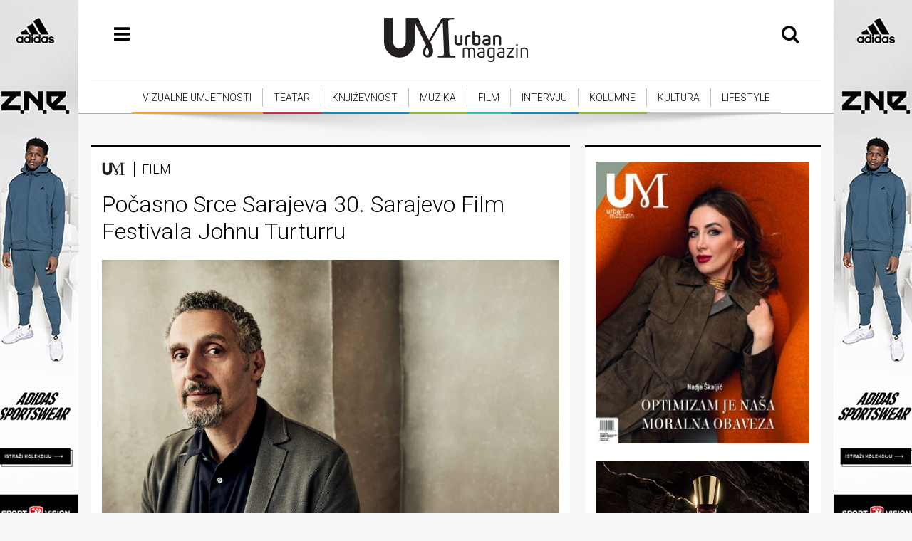

--- FILE ---
content_type: text/html; charset=UTF-8
request_url: https://www.urbanmagazin.ba/pocasno-srce-sarajeva-30-sarajevo-film-festivala-johnu-turturru/
body_size: 11816
content:
<!DOCTYPE html>
<html lang="bs-BA" xmlns:og="http://opengraphprotocol.org/schema/" xmlns:fb="http://www.facebook.com/2008/fbml">
<head>
	<meta charset="UTF-8">
	<meta name="viewport" content="width=device-width">
	<link rel="profile" href="http://gmpg.org/xfn/11">
	<link rel="pingback" href="https://www.urbanmagazin.ba/xmlrpc.php">
	<link rel="stylesheet" href="https://www.urbanmagazin.ba/wp-content/themes/um_2017_webID/style.css">

	<title>Počasno Srce Sarajeva 30. Sarajevo Film Festivala Johnu Turturru &#8211; Urban Magazin</title>
<meta name='robots' content='max-image-preview:large' />
<link rel='dns-prefetch' href='//www.googletagmanager.com' />
<link rel='dns-prefetch' href='//fonts.googleapis.com' />
<link rel='dns-prefetch' href='//maxcdn.bootstrapcdn.com' />
<link rel="alternate" type="application/rss+xml" title="Urban Magazin &raquo; novosti" href="https://www.urbanmagazin.ba/feed/" />
<link rel="alternate" type="application/rss+xml" title="Urban Magazin &raquo;  novosti o komentarima" href="https://www.urbanmagazin.ba/comments/feed/" />
<link rel="alternate" title="oEmbed (JSON)" type="application/json+oembed" href="https://www.urbanmagazin.ba/wp-json/oembed/1.0/embed?url=https%3A%2F%2Fwww.urbanmagazin.ba%2Fpocasno-srce-sarajeva-30-sarajevo-film-festivala-johnu-turturru%2F" />
<link rel="alternate" title="oEmbed (XML)" type="text/xml+oembed" href="https://www.urbanmagazin.ba/wp-json/oembed/1.0/embed?url=https%3A%2F%2Fwww.urbanmagazin.ba%2Fpocasno-srce-sarajeva-30-sarajevo-film-festivala-johnu-turturru%2F&#038;format=xml" />
	<script>!function(d,s,id){var js,fjs=d.getElementsByTagName(s)[0],p=/^http:/.test(d.location)?'http':'https';if(!d.getElementById(id)){js=d.createElement(s);js.id=id;js.src=p+'://platform.twitter.com/widgets.js';fjs.parentNode.insertBefore(js,fjs);}}(document, 'script', 'twitter-wjs');</script>
<meta property="og:title" content="Počasno Srce Sarajeva 30. Sarajevo Film Festivala Johnu Turturru"/>
<meta property="fb:pages" content="__" />
<meta property="og:locale" content="bs_BA">
<meta property="og:type" content="article"/>
<meta property="og:url" content="https://www.urbanmagazin.ba/pocasno-srce-sarajeva-30-sarajevo-film-festivala-johnu-turturru/"/>
<meta property="og:site_name" content="Urban Magazin"/>
<meta property="og:description" content=""/>
<meta property="og:image:width" content="600"/>
<meta property="og:image:height" content="400"/>
<meta property="fb:app_id" content="__"/>
<meta property="og:image" content="https://media.urbanmagazin.ba/2024/08/11-1024x683.jpg"/><meta property="og:image:secure_url" content="https://media.urbanmagazin.ba/2024/08/11-1024x683.jpg"/>
<style id='wp-img-auto-sizes-contain-inline-css' type='text/css'>
img:is([sizes=auto i],[sizes^="auto," i]){contain-intrinsic-size:3000px 1500px}
/*# sourceURL=wp-img-auto-sizes-contain-inline-css */
</style>
<style id='wp-emoji-styles-inline-css' type='text/css'>

	img.wp-smiley, img.emoji {
		display: inline !important;
		border: none !important;
		box-shadow: none !important;
		height: 1em !important;
		width: 1em !important;
		margin: 0 0.07em !important;
		vertical-align: -0.1em !important;
		background: none !important;
		padding: 0 !important;
	}
/*# sourceURL=wp-emoji-styles-inline-css */
</style>
<style id='wp-block-library-inline-css' type='text/css'>
:root{--wp-block-synced-color:#7a00df;--wp-block-synced-color--rgb:122,0,223;--wp-bound-block-color:var(--wp-block-synced-color);--wp-editor-canvas-background:#ddd;--wp-admin-theme-color:#007cba;--wp-admin-theme-color--rgb:0,124,186;--wp-admin-theme-color-darker-10:#006ba1;--wp-admin-theme-color-darker-10--rgb:0,107,160.5;--wp-admin-theme-color-darker-20:#005a87;--wp-admin-theme-color-darker-20--rgb:0,90,135;--wp-admin-border-width-focus:2px}@media (min-resolution:192dpi){:root{--wp-admin-border-width-focus:1.5px}}.wp-element-button{cursor:pointer}:root .has-very-light-gray-background-color{background-color:#eee}:root .has-very-dark-gray-background-color{background-color:#313131}:root .has-very-light-gray-color{color:#eee}:root .has-very-dark-gray-color{color:#313131}:root .has-vivid-green-cyan-to-vivid-cyan-blue-gradient-background{background:linear-gradient(135deg,#00d084,#0693e3)}:root .has-purple-crush-gradient-background{background:linear-gradient(135deg,#34e2e4,#4721fb 50%,#ab1dfe)}:root .has-hazy-dawn-gradient-background{background:linear-gradient(135deg,#faaca8,#dad0ec)}:root .has-subdued-olive-gradient-background{background:linear-gradient(135deg,#fafae1,#67a671)}:root .has-atomic-cream-gradient-background{background:linear-gradient(135deg,#fdd79a,#004a59)}:root .has-nightshade-gradient-background{background:linear-gradient(135deg,#330968,#31cdcf)}:root .has-midnight-gradient-background{background:linear-gradient(135deg,#020381,#2874fc)}:root{--wp--preset--font-size--normal:16px;--wp--preset--font-size--huge:42px}.has-regular-font-size{font-size:1em}.has-larger-font-size{font-size:2.625em}.has-normal-font-size{font-size:var(--wp--preset--font-size--normal)}.has-huge-font-size{font-size:var(--wp--preset--font-size--huge)}.has-text-align-center{text-align:center}.has-text-align-left{text-align:left}.has-text-align-right{text-align:right}.has-fit-text{white-space:nowrap!important}#end-resizable-editor-section{display:none}.aligncenter{clear:both}.items-justified-left{justify-content:flex-start}.items-justified-center{justify-content:center}.items-justified-right{justify-content:flex-end}.items-justified-space-between{justify-content:space-between}.screen-reader-text{border:0;clip-path:inset(50%);height:1px;margin:-1px;overflow:hidden;padding:0;position:absolute;width:1px;word-wrap:normal!important}.screen-reader-text:focus{background-color:#ddd;clip-path:none;color:#444;display:block;font-size:1em;height:auto;left:5px;line-height:normal;padding:15px 23px 14px;text-decoration:none;top:5px;width:auto;z-index:100000}html :where(.has-border-color){border-style:solid}html :where([style*=border-top-color]){border-top-style:solid}html :where([style*=border-right-color]){border-right-style:solid}html :where([style*=border-bottom-color]){border-bottom-style:solid}html :where([style*=border-left-color]){border-left-style:solid}html :where([style*=border-width]){border-style:solid}html :where([style*=border-top-width]){border-top-style:solid}html :where([style*=border-right-width]){border-right-style:solid}html :where([style*=border-bottom-width]){border-bottom-style:solid}html :where([style*=border-left-width]){border-left-style:solid}html :where(img[class*=wp-image-]){height:auto;max-width:100%}:where(figure){margin:0 0 1em}html :where(.is-position-sticky){--wp-admin--admin-bar--position-offset:var(--wp-admin--admin-bar--height,0px)}@media screen and (max-width:600px){html :where(.is-position-sticky){--wp-admin--admin-bar--position-offset:0px}}

/*# sourceURL=wp-block-library-inline-css */
</style><style id='global-styles-inline-css' type='text/css'>
:root{--wp--preset--aspect-ratio--square: 1;--wp--preset--aspect-ratio--4-3: 4/3;--wp--preset--aspect-ratio--3-4: 3/4;--wp--preset--aspect-ratio--3-2: 3/2;--wp--preset--aspect-ratio--2-3: 2/3;--wp--preset--aspect-ratio--16-9: 16/9;--wp--preset--aspect-ratio--9-16: 9/16;--wp--preset--color--black: #000000;--wp--preset--color--cyan-bluish-gray: #abb8c3;--wp--preset--color--white: #ffffff;--wp--preset--color--pale-pink: #f78da7;--wp--preset--color--vivid-red: #cf2e2e;--wp--preset--color--luminous-vivid-orange: #ff6900;--wp--preset--color--luminous-vivid-amber: #fcb900;--wp--preset--color--light-green-cyan: #7bdcb5;--wp--preset--color--vivid-green-cyan: #00d084;--wp--preset--color--pale-cyan-blue: #8ed1fc;--wp--preset--color--vivid-cyan-blue: #0693e3;--wp--preset--color--vivid-purple: #9b51e0;--wp--preset--gradient--vivid-cyan-blue-to-vivid-purple: linear-gradient(135deg,rgb(6,147,227) 0%,rgb(155,81,224) 100%);--wp--preset--gradient--light-green-cyan-to-vivid-green-cyan: linear-gradient(135deg,rgb(122,220,180) 0%,rgb(0,208,130) 100%);--wp--preset--gradient--luminous-vivid-amber-to-luminous-vivid-orange: linear-gradient(135deg,rgb(252,185,0) 0%,rgb(255,105,0) 100%);--wp--preset--gradient--luminous-vivid-orange-to-vivid-red: linear-gradient(135deg,rgb(255,105,0) 0%,rgb(207,46,46) 100%);--wp--preset--gradient--very-light-gray-to-cyan-bluish-gray: linear-gradient(135deg,rgb(238,238,238) 0%,rgb(169,184,195) 100%);--wp--preset--gradient--cool-to-warm-spectrum: linear-gradient(135deg,rgb(74,234,220) 0%,rgb(151,120,209) 20%,rgb(207,42,186) 40%,rgb(238,44,130) 60%,rgb(251,105,98) 80%,rgb(254,248,76) 100%);--wp--preset--gradient--blush-light-purple: linear-gradient(135deg,rgb(255,206,236) 0%,rgb(152,150,240) 100%);--wp--preset--gradient--blush-bordeaux: linear-gradient(135deg,rgb(254,205,165) 0%,rgb(254,45,45) 50%,rgb(107,0,62) 100%);--wp--preset--gradient--luminous-dusk: linear-gradient(135deg,rgb(255,203,112) 0%,rgb(199,81,192) 50%,rgb(65,88,208) 100%);--wp--preset--gradient--pale-ocean: linear-gradient(135deg,rgb(255,245,203) 0%,rgb(182,227,212) 50%,rgb(51,167,181) 100%);--wp--preset--gradient--electric-grass: linear-gradient(135deg,rgb(202,248,128) 0%,rgb(113,206,126) 100%);--wp--preset--gradient--midnight: linear-gradient(135deg,rgb(2,3,129) 0%,rgb(40,116,252) 100%);--wp--preset--font-size--small: 13px;--wp--preset--font-size--medium: 20px;--wp--preset--font-size--large: 36px;--wp--preset--font-size--x-large: 42px;--wp--preset--spacing--20: 0.44rem;--wp--preset--spacing--30: 0.67rem;--wp--preset--spacing--40: 1rem;--wp--preset--spacing--50: 1.5rem;--wp--preset--spacing--60: 2.25rem;--wp--preset--spacing--70: 3.38rem;--wp--preset--spacing--80: 5.06rem;--wp--preset--shadow--natural: 6px 6px 9px rgba(0, 0, 0, 0.2);--wp--preset--shadow--deep: 12px 12px 50px rgba(0, 0, 0, 0.4);--wp--preset--shadow--sharp: 6px 6px 0px rgba(0, 0, 0, 0.2);--wp--preset--shadow--outlined: 6px 6px 0px -3px rgb(255, 255, 255), 6px 6px rgb(0, 0, 0);--wp--preset--shadow--crisp: 6px 6px 0px rgb(0, 0, 0);}:where(.is-layout-flex){gap: 0.5em;}:where(.is-layout-grid){gap: 0.5em;}body .is-layout-flex{display: flex;}.is-layout-flex{flex-wrap: wrap;align-items: center;}.is-layout-flex > :is(*, div){margin: 0;}body .is-layout-grid{display: grid;}.is-layout-grid > :is(*, div){margin: 0;}:where(.wp-block-columns.is-layout-flex){gap: 2em;}:where(.wp-block-columns.is-layout-grid){gap: 2em;}:where(.wp-block-post-template.is-layout-flex){gap: 1.25em;}:where(.wp-block-post-template.is-layout-grid){gap: 1.25em;}.has-black-color{color: var(--wp--preset--color--black) !important;}.has-cyan-bluish-gray-color{color: var(--wp--preset--color--cyan-bluish-gray) !important;}.has-white-color{color: var(--wp--preset--color--white) !important;}.has-pale-pink-color{color: var(--wp--preset--color--pale-pink) !important;}.has-vivid-red-color{color: var(--wp--preset--color--vivid-red) !important;}.has-luminous-vivid-orange-color{color: var(--wp--preset--color--luminous-vivid-orange) !important;}.has-luminous-vivid-amber-color{color: var(--wp--preset--color--luminous-vivid-amber) !important;}.has-light-green-cyan-color{color: var(--wp--preset--color--light-green-cyan) !important;}.has-vivid-green-cyan-color{color: var(--wp--preset--color--vivid-green-cyan) !important;}.has-pale-cyan-blue-color{color: var(--wp--preset--color--pale-cyan-blue) !important;}.has-vivid-cyan-blue-color{color: var(--wp--preset--color--vivid-cyan-blue) !important;}.has-vivid-purple-color{color: var(--wp--preset--color--vivid-purple) !important;}.has-black-background-color{background-color: var(--wp--preset--color--black) !important;}.has-cyan-bluish-gray-background-color{background-color: var(--wp--preset--color--cyan-bluish-gray) !important;}.has-white-background-color{background-color: var(--wp--preset--color--white) !important;}.has-pale-pink-background-color{background-color: var(--wp--preset--color--pale-pink) !important;}.has-vivid-red-background-color{background-color: var(--wp--preset--color--vivid-red) !important;}.has-luminous-vivid-orange-background-color{background-color: var(--wp--preset--color--luminous-vivid-orange) !important;}.has-luminous-vivid-amber-background-color{background-color: var(--wp--preset--color--luminous-vivid-amber) !important;}.has-light-green-cyan-background-color{background-color: var(--wp--preset--color--light-green-cyan) !important;}.has-vivid-green-cyan-background-color{background-color: var(--wp--preset--color--vivid-green-cyan) !important;}.has-pale-cyan-blue-background-color{background-color: var(--wp--preset--color--pale-cyan-blue) !important;}.has-vivid-cyan-blue-background-color{background-color: var(--wp--preset--color--vivid-cyan-blue) !important;}.has-vivid-purple-background-color{background-color: var(--wp--preset--color--vivid-purple) !important;}.has-black-border-color{border-color: var(--wp--preset--color--black) !important;}.has-cyan-bluish-gray-border-color{border-color: var(--wp--preset--color--cyan-bluish-gray) !important;}.has-white-border-color{border-color: var(--wp--preset--color--white) !important;}.has-pale-pink-border-color{border-color: var(--wp--preset--color--pale-pink) !important;}.has-vivid-red-border-color{border-color: var(--wp--preset--color--vivid-red) !important;}.has-luminous-vivid-orange-border-color{border-color: var(--wp--preset--color--luminous-vivid-orange) !important;}.has-luminous-vivid-amber-border-color{border-color: var(--wp--preset--color--luminous-vivid-amber) !important;}.has-light-green-cyan-border-color{border-color: var(--wp--preset--color--light-green-cyan) !important;}.has-vivid-green-cyan-border-color{border-color: var(--wp--preset--color--vivid-green-cyan) !important;}.has-pale-cyan-blue-border-color{border-color: var(--wp--preset--color--pale-cyan-blue) !important;}.has-vivid-cyan-blue-border-color{border-color: var(--wp--preset--color--vivid-cyan-blue) !important;}.has-vivid-purple-border-color{border-color: var(--wp--preset--color--vivid-purple) !important;}.has-vivid-cyan-blue-to-vivid-purple-gradient-background{background: var(--wp--preset--gradient--vivid-cyan-blue-to-vivid-purple) !important;}.has-light-green-cyan-to-vivid-green-cyan-gradient-background{background: var(--wp--preset--gradient--light-green-cyan-to-vivid-green-cyan) !important;}.has-luminous-vivid-amber-to-luminous-vivid-orange-gradient-background{background: var(--wp--preset--gradient--luminous-vivid-amber-to-luminous-vivid-orange) !important;}.has-luminous-vivid-orange-to-vivid-red-gradient-background{background: var(--wp--preset--gradient--luminous-vivid-orange-to-vivid-red) !important;}.has-very-light-gray-to-cyan-bluish-gray-gradient-background{background: var(--wp--preset--gradient--very-light-gray-to-cyan-bluish-gray) !important;}.has-cool-to-warm-spectrum-gradient-background{background: var(--wp--preset--gradient--cool-to-warm-spectrum) !important;}.has-blush-light-purple-gradient-background{background: var(--wp--preset--gradient--blush-light-purple) !important;}.has-blush-bordeaux-gradient-background{background: var(--wp--preset--gradient--blush-bordeaux) !important;}.has-luminous-dusk-gradient-background{background: var(--wp--preset--gradient--luminous-dusk) !important;}.has-pale-ocean-gradient-background{background: var(--wp--preset--gradient--pale-ocean) !important;}.has-electric-grass-gradient-background{background: var(--wp--preset--gradient--electric-grass) !important;}.has-midnight-gradient-background{background: var(--wp--preset--gradient--midnight) !important;}.has-small-font-size{font-size: var(--wp--preset--font-size--small) !important;}.has-medium-font-size{font-size: var(--wp--preset--font-size--medium) !important;}.has-large-font-size{font-size: var(--wp--preset--font-size--large) !important;}.has-x-large-font-size{font-size: var(--wp--preset--font-size--x-large) !important;}
/*# sourceURL=global-styles-inline-css */
</style>

<style id='classic-theme-styles-inline-css' type='text/css'>
/*! This file is auto-generated */
.wp-block-button__link{color:#fff;background-color:#32373c;border-radius:9999px;box-shadow:none;text-decoration:none;padding:calc(.667em + 2px) calc(1.333em + 2px);font-size:1.125em}.wp-block-file__button{background:#32373c;color:#fff;text-decoration:none}
/*# sourceURL=/wp-includes/css/classic-themes.min.css */
</style>
<link rel='stylesheet' id='custom.css-css' href='https://www.urbanmagazin.ba/wp-content/plugins/setupad/public/assets/css/custom.css?ver=1.9' type='text/css' media='all' />
<link rel='stylesheet' id='fontroboto-css' href='//fonts.googleapis.com/icon?family=Roboto%3A100%2C100i%2C300%2C300i%2C400%2C400i%2C500%2C500i%2C700%2C700i%2C900%2C900i&#038;subset=latin-ext&#038;ver=1.0' type='text/css' media='all' />
<link rel='stylesheet' id='fawesome-css' href='https://maxcdn.bootstrapcdn.com/font-awesome/4.7.0/css/font-awesome.min.css?ver=1.0' type='text/css' media='all' />
<script type="text/javascript" src="https://www.urbanmagazin.ba/wp-includes/js/jquery/jquery.min.js?ver=3.7.1" id="jquery-core-js"></script>
<script type="text/javascript" src="https://www.urbanmagazin.ba/wp-includes/js/jquery/jquery-migrate.min.js?ver=3.4.1" id="jquery-migrate-js"></script>
<script type="text/javascript" src="https://www.urbanmagazin.ba/wp-content/plugins/setupad/public/assets/js/in-view.min.js?ver=1.0" id="inView-js"></script>
<script type="text/javascript" id="inView-js-after">
/* <![CDATA[ */
inView.offset(-400);
//# sourceURL=inView-js-after
/* ]]> */
</script>
<script type="text/javascript" src="https://www.urbanmagazin.ba/wp-content/themes/um_2017_webID/js/script.js?ver=1.0.2" id="scriptjs-js"></script>

<!-- Google tag (gtag.js) snippet added by Site Kit -->
<!-- Google Analytics snippet added by Site Kit -->
<script type="text/javascript" src="https://www.googletagmanager.com/gtag/js?id=GT-WRH5QVW" id="google_gtagjs-js" async></script>
<script type="text/javascript" id="google_gtagjs-js-after">
/* <![CDATA[ */
window.dataLayer = window.dataLayer || [];function gtag(){dataLayer.push(arguments);}
gtag("set","linker",{"domains":["www.urbanmagazin.ba"]});
gtag("js", new Date());
gtag("set", "developer_id.dZTNiMT", true);
gtag("config", "GT-WRH5QVW");
 window._googlesitekit = window._googlesitekit || {}; window._googlesitekit.throttledEvents = []; window._googlesitekit.gtagEvent = (name, data) => { var key = JSON.stringify( { name, data } ); if ( !! window._googlesitekit.throttledEvents[ key ] ) { return; } window._googlesitekit.throttledEvents[ key ] = true; setTimeout( () => { delete window._googlesitekit.throttledEvents[ key ]; }, 5 ); gtag( "event", name, { ...data, event_source: "site-kit" } ); }; 
//# sourceURL=google_gtagjs-js-after
/* ]]> */
</script>
<link rel="https://api.w.org/" href="https://www.urbanmagazin.ba/wp-json/" /><link rel="alternate" title="JSON" type="application/json" href="https://www.urbanmagazin.ba/wp-json/wp/v2/posts/96986" /><link rel="EditURI" type="application/rsd+xml" title="RSD" href="https://www.urbanmagazin.ba/xmlrpc.php?rsd" />
<meta name="generator" content="WordPress 6.9" />
<link rel="canonical" href="https://www.urbanmagazin.ba/pocasno-srce-sarajeva-30-sarajevo-film-festivala-johnu-turturru/" />
<link rel='shortlink' href='https://www.urbanmagazin.ba/?p=96986' />
<meta name="generator" content="Site Kit by Google 1.168.0" /><link rel="icon" href="https://media.urbanmagazin.ba/2024/10/logo_cat1.jpg" sizes="32x32" />
<link rel="icon" href="https://media.urbanmagazin.ba/2024/10/logo_cat1.jpg" sizes="192x192" />
<link rel="apple-touch-icon" href="https://media.urbanmagazin.ba/2024/10/logo_cat1.jpg" />
<meta name="msapplication-TileImage" content="https://media.urbanmagazin.ba/2024/10/logo_cat1.jpg" />

	<script type='text/javascript'>
		var googletag = googletag || {};
		googletag.cmd = googletag.cmd || [];
		(function() {
			var gads = document.createElement('script');
			gads.async = true;
			gads.type = 'text/javascript';
			var useSSL = 'https:' == document.location.protocol;
			gads.src = (useSSL ? 'https:' : 'http:') +
				'//www.googletagservices.com/tag/js/gpt.js';
			var node = document.getElementsByTagName('script')[0];
			node.parentNode.insertBefore(gads, node);
		})();
	</script>

	<script type='text/javascript'>
		googletag.cmd.push(function() {
			googletag.defineSlot('/23189791/um_header_960', [[728, 90], [970, 90], [320, 50], [300, 250], [320, 100],[960, 150], [970, 250]], 'div-gpt-ad-1535632090960-0').addService(googletag.pubads());
			googletag.defineSlot('/23189791/um_home_680', [[320, 50], [662, 80], [468, 60]], 'div-gpt-ad-1491940685081-0').addService(googletag.pubads());
			googletag.pubads().enableSingleRequest();
			googletag.pubads().collapseEmptyDivs();
			googletag.enableServices();
			//googletag.openConsole();
		});
	</script>
	
	<script>!function(d,s,id){var js,fjs=d.getElementsByTagName(s)[0],p=/^http:/.test(d.location)?'http':'https';if(!d.getElementById(id)){js=d.createElement(s);js.id=id;js.src=p+'://platform.twitter.com/widgets.js';fjs.parentNode.insertBefore(js,fjs);}}(document, 'script', 'twitter-wjs');</script>


<!--    urbanmagazin.ba   -->
<script type="text/javascript">
/* <![CDATA[ */
(function() {
  window.dm=window.dm||{AjaxData:[]};
  window.dm.AjaxEvent=function(et,d,ssid,ad){
    dm.AjaxData.push({et:et,d:d,ssid:ssid,ad:ad});
    window.DotMetricsObj&&DotMetricsObj.onAjaxDataUpdate();
  };
  var d=document,
  h=d.getElementsByTagName('head')[0],
  s=d.createElement('script');
  s.type='text/javascript';
  s.async=true;
  s.src=document.location.protocol + '//script.dotmetrics.net/door.js?id=3297';
  h.appendChild(s);
}());
/* ]]> */
</script>
	
	<!-- Global site tag (gtag.js) - Google Analytics -->
<script async src="https://www.googletagmanager.com/gtag/js?id=UA-52175956-1"></script>
<script>
  window.dataLayer = window.dataLayer || [];
  function gtag(){dataLayer.push(arguments);}
  gtag('js', new Date());

  gtag('config', 'UA-52175956-1');
</script>

</head>

<body>
		<div id="fb-root"></div>
<script>(function(d, s, id) {
		var js, fjs = d.getElementsByTagName(s)[0];
		if (d.getElementById(id)) return;
		js = d.createElement(s); js.id = id;
		js.src = "//connect.facebook.net/bs_BA/sdk.js#xfbml=1&version=v14.0";
		fjs.parentNode.insertBefore(js, fjs);
	}(document, 'script', 'facebook-jssdk'));
</script>
<div id="mySidenav" class="sidenav">
	<a href="#" class="closebtn">&times;</a>
	<div class="sidenav-container"><ul id="menu-lista-rubrika" class="sidenav-css"><li id="menu-item-42764" class="menu-item menu-item-type-custom menu-item-object-custom menu-item-home menu-item-42764"><a href="https://www.urbanmagazin.ba/">Početna</a></li>
<li id="menu-item-42501" class="menu-item menu-item-type-taxonomy menu-item-object-category menu-item-42501"><a href="https://www.urbanmagazin.ba/rubrika/vizualne-umjetnosti/">Vizualne umjetnosti</a></li>
<li id="menu-item-42506" class="menu-item menu-item-type-taxonomy menu-item-object-category menu-item-42506"><a href="https://www.urbanmagazin.ba/rubrika/teatar/">Teatar</a></li>
<li id="menu-item-42497" class="menu-item menu-item-type-taxonomy menu-item-object-category menu-item-42497"><a href="https://www.urbanmagazin.ba/rubrika/knjizevnost/">Književnost</a></li>
<li id="menu-item-42498" class="menu-item menu-item-type-taxonomy menu-item-object-category menu-item-42498"><a href="https://www.urbanmagazin.ba/rubrika/muzika/">Muzika</a></li>
<li id="menu-item-42496" class="menu-item menu-item-type-taxonomy menu-item-object-category current-post-ancestor current-menu-parent current-post-parent menu-item-42496"><a href="https://www.urbanmagazin.ba/rubrika/film/">Film</a></li>
<li id="menu-item-42494" class="menu-item menu-item-type-taxonomy menu-item-object-category menu-item-42494"><a href="https://www.urbanmagazin.ba/rubrika/intervju/">Intervju</a></li>
<li id="menu-item-42495" class="menu-item menu-item-type-taxonomy menu-item-object-category menu-item-42495"><a href="https://www.urbanmagazin.ba/rubrika/kolumne/">Kolumne</a></li>
<li id="menu-item-60884" class="menu-item menu-item-type-taxonomy menu-item-object-category menu-item-60884"><a href="https://www.urbanmagazin.ba/rubrika/kultura/">Kultura</a></li>
<li id="menu-item-42499" class="menu-item menu-item-type-taxonomy menu-item-object-category menu-item-42499"><a href="https://www.urbanmagazin.ba/rubrika/lifestyle/">Lifestyle</a></li>
<li id="menu-item-42492" class="menu-item menu-item-type-taxonomy menu-item-object-category menu-item-42492"><a href="https://www.urbanmagazin.ba/rubrika/aktivizam/">Aktivizam</a></li>
<li id="menu-item-51408" class="menu-item menu-item-type-taxonomy menu-item-object-category menu-item-51408"><a href="https://www.urbanmagazin.ba/rubrika/urban-magazin/">Aktuelnosti</a></li>
<li id="menu-item-42505" class="menu-item menu-item-type-taxonomy menu-item-object-category menu-item-42505"><a href="https://www.urbanmagazin.ba/rubrika/promo/">Promo</a></li>
</ul></div></div>
<div id="mySearch" class="sidesearch">
	<div class="wrapper">
		<div class="col-11 left">    <form action="https://www.urbanmagazin.ba/" method="get">
        <input type="text" name="s" id="search" class="search-txt" placeholder="upište pojam i pritisnite ‘enter’" value="" />
        <!-- <button class="search-btn" type="submit"><i class="material-icons">search</i></button> -->
    </form>
    <div class="clearfix"><!-- --></div></div>
		<div class="col-1 right"><a href="#" class="closebtn-s">&times;</a></div>
		<div class="clear"><!-- clear --></div>
	</div>
</div>
<div id="main-wrap">
	<div class="wrapper-full">
	<header>
		<div class="wrapper">
			<div class="header-top"> ... </div><!-- header-top -->


			<div class="header-middle">
				<div class="header-menu-link col-1 left mobilelink"><i class="fa fa-bars" aria-hidden="true"></i></div>
				<div class="header-logo col-10-pc left"><a href="https://www.urbanmagazin.ba/" class="custom-logo-link" rel="home"><img width="202" height="62" src="https://media.urbanmagazin.ba/2024/10/LOGO-1.jpg" class="custom-logo" alt="Urban Magazin" decoding="async" srcset="https://media.urbanmagazin.ba/2024/10/LOGO-1.jpg 202w, https://media.urbanmagazin.ba/2024/10/LOGO-1-200x62.jpg 200w" sizes="(max-width: 202px) 100vw, 202px" /></a></div>
				<div class="header-search col-1 right searchlink"><i class="fa fa-search" aria-hidden="true"></i></div>

				<div class="clear"><!-- clear --></div>
			</div><!-- logotip -->

			<div class="header-menu">
				<div id="top_menu" class="menu"><ul id="menu-top-rubrike" class="menu"><li id="menu-item-42507" class="orange menu-item menu-item-type-taxonomy menu-item-object-category menu-item-42507"><a href="https://www.urbanmagazin.ba/rubrika/vizualne-umjetnosti/">Vizualne umjetnosti</a></li>
<li id="menu-item-42515" class="red menu-item menu-item-type-taxonomy menu-item-object-category menu-item-42515"><a href="https://www.urbanmagazin.ba/rubrika/teatar/">Teatar</a></li>
<li id="menu-item-42512" class="blue menu-item menu-item-type-taxonomy menu-item-object-category menu-item-42512"><a href="https://www.urbanmagazin.ba/rubrika/knjizevnost/">Književnost</a></li>
<li id="menu-item-42513" class="green menu-item menu-item-type-taxonomy menu-item-object-category menu-item-42513"><a href="https://www.urbanmagazin.ba/rubrika/muzika/">Muzika</a></li>
<li id="menu-item-42511" class="cian menu-item menu-item-type-taxonomy menu-item-object-category current-post-ancestor current-menu-parent current-post-parent menu-item-42511"><a href="https://www.urbanmagazin.ba/rubrika/film/">Film</a></li>
<li id="menu-item-42509" class="blue menu-item menu-item-type-taxonomy menu-item-object-category menu-item-42509"><a href="https://www.urbanmagazin.ba/rubrika/intervju/">Intervju</a></li>
<li id="menu-item-42510" class="green menu-item menu-item-type-taxonomy menu-item-object-category menu-item-42510"><a href="https://www.urbanmagazin.ba/rubrika/kolumne/">Kolumne</a></li>
<li id="menu-item-90271" class="menu-item menu-item-type-taxonomy menu-item-object-category menu-item-90271"><a href="https://www.urbanmagazin.ba/rubrika/kultura/">Kultura</a></li>
<li id="menu-item-50373" class="menu-item menu-item-type-taxonomy menu-item-object-category menu-item-50373"><a href="https://www.urbanmagazin.ba/rubrika/lifestyle/">Lifestyle</a></li>
</ul></div>				<div class="clear"><!-- clear --></div>
			</div><!-- meni -->
		</div>
	</header>
	</div>
<div class="shadow">
	<div class="wrapper dfp-header">
		<!-- /23189791/um_header_960 -->
		<div id='div-gpt-ad-1535632090960-0'>
			<script>
			googletag.cmd.push(function() { googletag.display('div-gpt-ad-1535632090960-0'); });
			</script>
		</div>
	</div>
</div>
	<div class="fly-ads fa-left">
		<a href="https://www.sportvision.ba/" target="_blank"><img src="https://media.urbanmagazin.ba/2024/05/zne-adidas.jpg"></a>
	</div>
		<div class="fly-ads fa-right">
					<a href="https://www.sportvision.ba/" target="_blank"><img src="https://media.urbanmagazin.ba/2024/05/zne-adidas.jpg"></a>
	</div><div class="wrapper" id="single">
				<div id="post-container-wrap"  class="col-8-pr left post bottom-margin ">
		<div id="post-container">
			<div class="post-cat"><div><a href="https://www.urbanmagazin.ba/rubrika/film/">Film</a></div></div>
			<div class="post-title">
				<h1>Počasno Srce Sarajeva 30. Sarajevo Film Festivala Johnu Turturru</h1>
			</div>
			<div class="post-img">
				
			<img width="650" height="434" src="https://media.urbanmagazin.ba/2024/08/11-1024x683.jpg" class="attachment-large size-large wp-post-image" alt="" decoding="async" fetchpriority="high" srcset="https://media.urbanmagazin.ba/2024/08/11-1024x683.jpg 1024w, https://media.urbanmagazin.ba/2024/08/11-600x400.jpg 600w, https://media.urbanmagazin.ba/2024/08/11-1536x1024.jpg 1536w, https://media.urbanmagazin.ba/2024/08/11-2048x1365.jpg 2048w" sizes="(max-width: 650px) 100vw, 650px" />			</div>
			<div class="clear"><!-- --></div>
			<div class="single-post-caption">
								<div class="clear"><!-- --></div>
			</div>
			<div class="post-content">
				<h4 style="text-align: justify;">Kao priznanje za izuzetan doprinos filmskoj industriji i izvanredan glumački, scenaristički i rediteljski talent, John Turturro će na 30. Sarajevo Film Festivalu dobiti Počasno Srce Sarajeva.</h4>
<h4 style="text-align: justify;">Nikada ne zaboravljajući svoje bruklinske korijene, Turturro je ostvario globalni utjecaj svojim svestranim radom, što ga je učinilo jednim od najcjenjenijih filmaša današnjice.</h4>
<h4 style="text-align: justify;">„Odlučili smo učiniti pravu stvar i dati svoje Srce Johnu Turturru. Sa karijerom koja traje duže od četiri decenije, pružio je nezaboravne izvedbe u raznolikom rasponu uloga. Njegova predanost umijeću, svestranost i sposobnost da svakom liku kojeg utjelovljuje donese dubinu i autentičnost, učinili su da ga je užitak gledati svaki put kada se pojavi u sceni“, rekao je Jovan Marjanović, direktor Sarajevo Film Festivala.</h4>
<h4 style="text-align: justify;">John Turturro je studirao na SUNY-u u New Paltzu i na Yale School of Drama. Radio je sa brojnim priznatim filmašima, pojavljujući se u filmovima Spikea Leea<em> Učini pravu stvar</em> i <em>Jungle Fever,</em> Martina Scorsesea<em> Boja novca</em>, Roberta Redforda<em> Kviz</em>, Francesca Rosija<em> Primirje</em>, Roberta De Nira<em> Dobri pastir</em>, Toma DiCilla <em>Box of Moonlight</em> i Nannija Morettija<em> Moja majka</em>.</h4>
<h4 style="text-align: justify;">Godine 2004. glumio je u filmu <em>Tajni prolaz</em>, istorijskoj drami bh. reditelja Ademira Kenovića.</h4>
<h4 style="text-align: justify;">Kao čest saradnik Joela i Ethana Coena, Turturro je glumio u nekoliko njihovih filmova. Za glavnu ulogu u filmu <em>Barton Fink</em> braće Coen osvojio je nagradu za najboljeg glumca na Filmskom festivalu u Cannesu i David Donatello nagradu. Pojavio se i u njihovim filmovima <em>Tko je ovdje lud?</em>, <em>Millerovo raskrižje</em> i <em>Veliki Lebowski</em>, gdje je igrao kultnog lika Jesusa Quintanu. Turturro je 2020. godine reprizirao Quintanu u <em>The Jesus Rolls</em>, filmu kojeg je pisao, režirao i u kojem je glumio.</h4>
<h4 style="text-align: justify;">Osvojio je nagradu Camera D'Or na Filmskom festivalu u Cannesu za svoj rediteljski debi, film <em>Mac</em>. Ostali filmovi na kojima je radio kao reditelj/scenarista uključuju <em>Illuminata, Ljubav i cigarete, Passione, Utroje sa žigolom</em> i <em>The Jesus Roles</em>.</h4>
<h4 style="text-align: justify;">U televizijskom programu, Turturro je nominovan za SAG nagradu za ulogu Howarda Cosella u <em>Monday Night Mayhem</em> i ponovno nominovan za <em>The Bronx is Burning</em>. Osvojio je Emmy nagradu za svoje gostovanje u seriji <em>Monk</em> te nominacije za Zlatni globus i SAG nagradu u HBO-ovoj seriji <em>Kobna noć</em>. Moći ćemo ga vidjeti i u drugoj sezoni Appleove serije <em>Severance</em>.</h4>
<h4 style="text-align: justify;">Tokom 30. Sarajevo Film Festivala, John Turturro će imati i masterclass, pružajući uvid u svoju bogatu karijeru i umijeće. Bit će i na projekciji hvaljenog filma <em>Barton Fink</em> braće Coen, gdje je igrao naslovnu ulogu.</h4>
<h4 style="text-align: justify;"><img decoding="async" class="alignnone size-full wp-image-96987" src="https://media.urbanmagazin.ba/2024/08/10.png" alt="" width="720" height="720" srcset="https://media.urbanmagazin.ba/2024/08/10.png 720w, https://media.urbanmagazin.ba/2024/08/10-400x400.png 400w, https://media.urbanmagazin.ba/2024/08/10-200x200.png 200w" sizes="(max-width: 720px) 100vw, 720px" /></h4>
<h4 style="text-align: justify;">Prethodni dobitnici priznanja Počasno Srce Sarajeva su:</h4>
<h4 style="text-align: justify;">Mark Cousins (2023.), Lynne Ramsay (2023.), Charlie Kaufman (2023.), Jesse Eisenberg (2022.), Ruben Östlund (2022.), Sergei Loznitsa (2022.), Paul Joseph Schrader (2022.), Wim Wenders (2021.), Michel Franco (2020.), Mads Mikkelsen (2020.), Tim Roth (2019.), Isabelle Huppert (2019.), Alejandro González Iñárritu (2019.), Paweł Pawlikowski (2019.), Nijaz Hastor (2018.), Nuri Bilge Ceylan (2018.), Oliver Stone (2017.), John Cleese (2017.), Wolfgang Amadeus Brülhart (2016.), Stephen Frears (2016.), Robert De Niro (Nagrada za životno djelo, 2016.), Benicio Del Toro (2015.), Atom Egoyan (2015.), Agnès B. (2015.), Danis Tanović (2014.), Gael García Bernal (2014.), Béla Tarr (2013.), Roberto Olla (2013.), Branko Lustig (2012.), Emil Tedeschi (2011.), Jafar Panahi (2011.), Angelina Jolie (2011.), Dieter Kosslick (2010.), Manfred Schmidt (2009.), Cat Villiers (2008.), Steve Buscemi (2007.), Mike Leigh (2006.), Gavrilo Grahovac (2006.), Marco Müller (2005.).</h4>
<h4 style="text-align: justify;"><em><strong>30. Sarajevo Film Festival održat će se od 16. do 23. augusta 2024. godine.</strong></em></h4>
<p>&nbsp;</p>
			</div>
			<div class="post-info-bottom">
								<div class="clear"><!-- --></div>

			</div>
		</div>
		<div class="post-info">
			<div class="post-info-content">
				Objavljeno: 01.08.2024.			</div>
			<div id="share" class="post-share">
				<div class="fb">
					<fb:share-button data-layout="button_count" data-action="like" data-lang="en" href="https://www.urbanmagazin.ba/pocasno-srce-sarajeva-30-sarajevo-film-festivala-johnu-turturru/" type="button"></fb:share-button>
				</div>
				<a href="https://twitter.com/share" class="twitter-share-button" data-url="https://www.urbanmagazin.ba/pocasno-srce-sarajeva-30-sarajevo-film-festivala-johnu-turturru/" data-via="urbanmagazin"  data-counturl="https://www.urbanmagazin.ba/pocasno-srce-sarajeva-30-sarajevo-film-festivala-johnu-turturru/" data-lang="en" data-count="vertical">Tweet</a>
			</div>
			<div class="clear"><!-- --></div>
		</div>
		<div class="clear"><!-- --></div>
		<div class="shadow"><!-- --></div>
				<div class="news-list col-12">
			<div class="post-cat"><div>Pročitajte još</div></div>
			<div class="box-content " id="home-news-list">
					<div class="news-boxlist col-4">
	<div class="news-box">
		<div class="news-img"><a href="https://www.urbanmagazin.ba/pomozimo-rijadu-gvozdenu-da-snimi-film-majka-potresnu-pricu-o-svojoj-sestri/"><img width="600" height="383" src="https://media.urbanmagazin.ba/2026/01/1-1-600x383.jpg" class="attachment-medium size-medium wp-post-image" alt="" decoding="async" loading="lazy" srcset="https://media.urbanmagazin.ba/2026/01/1-1-600x383.jpg 600w, https://media.urbanmagazin.ba/2026/01/1-1.jpg 800w" sizes="auto, (max-width: 600px) 100vw, 600px" /></a></div>
		<div class="news-title">
			<a href="https://www.urbanmagazin.ba/pomozimo-rijadu-gvozdenu-da-snimi-film-majka-potresnu-pricu-o-svojoj-sestri/">
				<h4>02.01.2026.</h4>
				<h2>Pomozimo Rijadu Gvozdenu da snimi film &#8220;Majka&#8221; – potresnu priču o svojoj sestri</h2>
			</a>
		</div>
		<div class="news-box-cat">Film</div>
	</div>
</div><div class="news-boxlist col-4">
	<div class="news-box">
		<div class="news-img"><a href="https://www.urbanmagazin.ba/rita-hayworth-ikona-hollywooda-i-zena-zarobljena-izmedju-fikcije-i-stvarnosti/"><img width="529" height="400" src="https://media.urbanmagazin.ba/2025/12/100-529x400.jpg" class="attachment-medium size-medium wp-post-image" alt="" decoding="async" loading="lazy" srcset="https://media.urbanmagazin.ba/2025/12/100-529x400.jpg 529w, https://media.urbanmagazin.ba/2025/12/100.jpg 800w" sizes="auto, (max-width: 529px) 100vw, 529px" /></a></div>
		<div class="news-title">
			<a href="https://www.urbanmagazin.ba/rita-hayworth-ikona-hollywooda-i-zena-zarobljena-izmedju-fikcije-i-stvarnosti/">
				<h4>18.12.2025.</h4>
				<h2>Rita Hayworth: Ikona Hollywooda i žena zarobljena između fikcije i stvarnosti</h2>
			</a>
		</div>
		<div class="news-box-cat">Film</div>
	</div>
</div><div class="news-boxlist col-4">
	<div class="news-box">
		<div class="news-img"><a href="https://www.urbanmagazin.ba/ako-ste-propustili-izbor-nagradjenih-filmova-sa-31-sarajevo-film-festivala-u-kinu-meeting-point/"><img width="600" height="343" src="https://media.urbanmagazin.ba/2025/12/99-1-600x343.jpg" class="attachment-medium size-medium wp-post-image" alt="" decoding="async" loading="lazy" srcset="https://media.urbanmagazin.ba/2025/12/99-1-600x343.jpg 600w, https://media.urbanmagazin.ba/2025/12/99-1.jpg 1024w" sizes="auto, (max-width: 600px) 100vw, 600px" /></a></div>
		<div class="news-title">
			<a href="https://www.urbanmagazin.ba/ako-ste-propustili-izbor-nagradjenih-filmova-sa-31-sarajevo-film-festivala-u-kinu-meeting-point/">
				<h4>17.12.2025.</h4>
				<h2>&#8220;Ako ste propustili&#8221;: Izbor nagrađenih filmova sa 31. Sarajevo Film Festivala u kinu Meeting Point</h2>
			</a>
		</div>
		<div class="news-box-cat">Film</div>
	</div>
</div><div class="news-boxlist col-4">
	<div class="news-box">
		<div class="news-img"><a href="https://www.urbanmagazin.ba/love-story-i-nezaboravna-muzicka-tema-koja-je-obiljezila-film/"><img width="600" height="344" src="https://media.urbanmagazin.ba/2025/01/3-600x344.png" class="attachment-medium size-medium wp-post-image" alt="" decoding="async" loading="lazy" srcset="https://media.urbanmagazin.ba/2025/01/3-600x344.png 600w, https://media.urbanmagazin.ba/2025/01/3.png 627w" sizes="auto, (max-width: 600px) 100vw, 600px" /></a></div>
		<div class="news-title">
			<a href="https://www.urbanmagazin.ba/love-story-i-nezaboravna-muzicka-tema-koja-je-obiljezila-film/">
				<h4>16.12.2025.</h4>
				<h2>&#8220;Love Story&#8221; i nezaboravna muzička tema koja je obilježila film</h2>
			</a>
		</div>
		<div class="news-box-cat">Film</div>
	</div>
</div><div class="news-boxlist col-4">
	<div class="news-box">
		<div class="news-img"><a href="https://www.urbanmagazin.ba/domaci-megahit-testament-predvodi-bh-box-office/"><img width="533" height="400" src="https://media.urbanmagazin.ba/2025/12/76-4-533x400.jpg" class="attachment-medium size-medium wp-post-image" alt="" decoding="async" loading="lazy" srcset="https://media.urbanmagazin.ba/2025/12/76-4-533x400.jpg 533w, https://media.urbanmagazin.ba/2025/12/76-4.jpg 604w" sizes="auto, (max-width: 533px) 100vw, 533px" /></a></div>
		<div class="news-title">
			<a href="https://www.urbanmagazin.ba/domaci-megahit-testament-predvodi-bh-box-office/">
				<h4>13.12.2025.</h4>
				<h2>Domaći megahit &#8220;Testament&#8221; predvodi bh. box office</h2>
			</a>
		</div>
		<div class="news-box-cat">Film</div>
	</div>
</div><div class="news-boxlist col-4">
	<div class="news-box">
		<div class="news-img"><a href="https://www.urbanmagazin.ba/film-dobrinja-paroles-de-resistances-pred-zenevskom-publikom-uz-razgovor-s-andrejem-derkovicem/"><img width="514" height="400" src="https://media.urbanmagazin.ba/2025/12/Dobrinja-parole-otpora__Didier-Dematons-2-514x400.jpg" class="attachment-medium size-medium wp-post-image" alt="" decoding="async" loading="lazy" srcset="https://media.urbanmagazin.ba/2025/12/Dobrinja-parole-otpora__Didier-Dematons-2-514x400.jpg 514w, https://media.urbanmagazin.ba/2025/12/Dobrinja-parole-otpora__Didier-Dematons-2.jpg 1000w" sizes="auto, (max-width: 514px) 100vw, 514px" /></a></div>
		<div class="news-title">
			<a href="https://www.urbanmagazin.ba/film-dobrinja-paroles-de-resistances-pred-zenevskom-publikom-uz-razgovor-s-andrejem-derkovicem/">
				<h4>13.12.2025.</h4>
				<h2>Film &#8220;Dobrinja, paroles de résistances&#8221; pred ženevskom publikom uz razgovor s Andrejem Ðerkovićem</h2>
			</a>
		</div>
		<div class="news-box-cat">Film</div>
	</div>
</div><div class="news-boxlist col-4">
	<div class="news-box">
		<div class="news-img"><a href="https://www.urbanmagazin.ba/globalni-ekran-u-jednoj-ruci-sta-netflixova-ekspanzija-znaci-za-kulturu-i-gdje-je-tu-bosna-i-hercegovina/"><img width="600" height="361" src="https://media.urbanmagazin.ba/2025/12/8-600x361.png" class="attachment-medium size-medium wp-post-image" alt="" decoding="async" loading="lazy" srcset="https://media.urbanmagazin.ba/2025/12/8-600x361.png 600w, https://media.urbanmagazin.ba/2025/12/8-1024x615.png 1024w, https://media.urbanmagazin.ba/2025/12/8-1536x923.png 1536w, https://media.urbanmagazin.ba/2025/12/8.png 1704w" sizes="auto, (max-width: 600px) 100vw, 600px" /></a></div>
		<div class="news-title">
			<a href="https://www.urbanmagazin.ba/globalni-ekran-u-jednoj-ruci-sta-netflixova-ekspanzija-znaci-za-kulturu-i-gdje-je-tu-bosna-i-hercegovina/">
				<h4>09.12.2025.</h4>
				<h2>Globalni ekran u jednoj ruci: Šta Netflixova ekspanzija znači za kulturu i gdje je tu Bosna i Hercegovina?</h2>
			</a>
		</div>
		<div class="news-box-cat">Aktuelnosti</div>
	</div>
</div><div class="news-boxlist col-4">
	<div class="news-box">
		<div class="news-img"><a href="https://www.urbanmagazin.ba/visit-sarajevo-where-cultures-embrace-drugi-najbolji-turisticki-video-na-svijetu/"><img width="600" height="357" src="https://media.urbanmagazin.ba/2025/12/643-600x357.png" class="attachment-medium size-medium wp-post-image" alt="" decoding="async" loading="lazy" srcset="https://media.urbanmagazin.ba/2025/12/643-600x357.png 600w, https://media.urbanmagazin.ba/2025/12/643.png 930w" sizes="auto, (max-width: 600px) 100vw, 600px" /></a></div>
		<div class="news-title">
			<a href="https://www.urbanmagazin.ba/visit-sarajevo-where-cultures-embrace-drugi-najbolji-turisticki-video-na-svijetu/">
				<h4>08.12.2025.</h4>
				<h2>&#8220;Visit Sarajevo: Where Cultures Embrace&#8221; drugi najbolji turistički video na svijetu</h2>
			</a>
		</div>
		<div class="news-box-cat">Aktuelnosti</div>
	</div>
</div><div class="news-boxlist col-4">
	<div class="news-box">
		<div class="news-img"><a href="https://www.urbanmagazin.ba/dupanovic-dokumentarni-portret-o-jednom-od-najsvestranijih-regionalnih-umjetnika/"><img width="600" height="350" src="https://media.urbanmagazin.ba/2024/12/67-600x350.png" class="attachment-medium size-medium wp-post-image" alt="" decoding="async" loading="lazy" srcset="https://media.urbanmagazin.ba/2024/12/67-600x350.png 600w, https://media.urbanmagazin.ba/2024/12/67-1024x598.png 1024w, https://media.urbanmagazin.ba/2024/12/67.png 1041w" sizes="auto, (max-width: 600px) 100vw, 600px" /></a></div>
		<div class="news-title">
			<a href="https://www.urbanmagazin.ba/dupanovic-dokumentarni-portret-o-jednom-od-najsvestranijih-regionalnih-umjetnika/">
				<h4>05.12.2025.</h4>
				<h2>&#8220;Dupanović&#8221;: Dokumentarni portret o jednom od najsvestranijih regionalnih umjetnika</h2>
			</a>
		</div>
		<div class="news-box-cat">Film</div>
	</div>
</div>				<div class="clear"><!-- --></div>
			</div>
		</div>
	</div>


	<div class="col-4-pl right sidebar">
		<div id="media_image-2" class="widget widget_media_image"><img width="303" height="400" src="https://media.urbanmagazin.ba/2025/12/Naslovnica-Nadja-303x400.jpg" class="image wp-image-132344  attachment-medium size-medium" alt="" style="max-width: 100%; height: auto;" decoding="async" loading="lazy" srcset="https://media.urbanmagazin.ba/2025/12/Naslovnica-Nadja-303x400.jpg 303w, https://media.urbanmagazin.ba/2025/12/Naslovnica-Nadja-776x1024.jpg 776w, https://media.urbanmagazin.ba/2025/12/Naslovnica-Nadja-1164x1536.jpg 1164w, https://media.urbanmagazin.ba/2025/12/Naslovnica-Nadja.jpg 1329w" sizes="auto, (max-width: 303px) 100vw, 303px" /></div><div id="text-16" class="widget widget_text">			<div class="textwidget"><p><a href="https://plaza.ba/proizvodi/niche-parfemi/muski-parfemi/parfem/creed-zarian-oud-50ml-eau-de-parfum-unisex-fragrance-21488" target="_blank" rel="noopener"><img loading="lazy" decoding="async" class="alignnone" src="https://media.urbanmagazin.ba/2025/10/plaza_creed_mobile_300x250px.jpg" alt="" width="300" height="250" /></a></p>
<p><a href="https://webshop.afroditacosmetics.com/bih/njega-lica-ap/beauty-filler-shots-ap/glazed-skin-glow-shot" target="_blank" rel="noopener"><img loading="lazy" decoding="async" class="alignnone" src="https://media.urbanmagazin.ba/2025/12/Google-display-Ads_-300-x-600-px.png" alt="" width="300" height="600" /></a></p>
<p><a href="https://zlatarnacelje.com/hr" target="_blank" rel="noopener"><img loading="lazy" decoding="async" class="alignnone" src="https://media.urbanmagazin.ba/2023/05/Google-Landscape-300x250px-1.jpg" alt="" width="300" height="250" /></a></p>
<p><a href="https://plaza.ba/proizvodi/niche-parfemi/unisex/parfem/tiziana-terenzi-kirke-overdose-100ml-extrait-de-parfum-unisex-fragrance-21489" target="_blank" rel="noopener"><img loading="lazy" decoding="async" class="alignnone" src="https://media.urbanmagazin.ba/2025/10/plaza_tt_mobile_300x250px.jpg" alt="" width="300" height="250" /></a></p>
<p><a href="https://atstore.ba/proizvodi/macbook-air/mbam2/apple-mba-136-starlight-m2-8c-gpu-16gb-256gb-cro-95024396?key=color" target="_blank" rel="noopener"><img loading="lazy" decoding="async" class="alignnone" src="https://media.urbanmagazin.ba/2025/12/UrbanMagazin300x250.jpg" alt="" width="300" height="250" /></a></p>
<p><a href="https://martimex.ba/" target="_blank" rel="noopener"><img loading="lazy" decoding="async" class="alignnone" src="https://media.urbanmagazin.ba/2025/12/banner-300x250-1.png" alt="" width="300" height="250" /></a></p>
</div>
		</div>	</div>
	<div class="clear"><!-- --></div>
</div>
<footer>
		<div class="wrapper">
			<div class="col-4-pr left footer-logo"><a href="https://www.urbanmagazin.ba/" class="custom-logo-link" rel="home"><img width="202" height="62" src="https://media.urbanmagazin.ba/2024/10/LOGO-1.jpg" class="custom-logo" alt="Urban Magazin" decoding="async" srcset="https://media.urbanmagazin.ba/2024/10/LOGO-1.jpg 202w, https://media.urbanmagazin.ba/2024/10/LOGO-1-200x62.jpg 200w" sizes="(max-width: 202px) 100vw, 202px" /></a></div>
			<div class="col-2-pr left footer-contact">
				<ul>
					<li><strong>Via Principale d.o.o.</strong></li>
					<li>Podgaj 8, 71 000 Sarajevo</li>
					<li>Bosna i Hercegovina</li>
				</ul>
			</div>
			<div class="col-3-pl left footer-contact">
				<ul>
					<li>Tel.: +387(0)33 942 674</li>
					<li>Fax: +387(0)33 942 672</li>
					<li>E-mail: marketing@urbanmagazin.ba</li>
				</ul>
			</div>
			<div class="col-3-pl left footer-social">
				<ul>
					<li><a href="https://www.facebook.com/urban.magazin.ba/"><i class="fa fa-facebook" aria-hidden="true"></i> #urban.magazin.ba</a></li>
					<li><a href="https://www.instagram.com/urbanmagazin/"><i class="fa fa-instagram" aria-hidden="true"></i> #urbanmagazin</a></li>
				</ul>
			</div>
			<div class="clear"></div>
		</div>
</footer>

<div class="clear"></div>
</div>
<script type="speculationrules">
{"prefetch":[{"source":"document","where":{"and":[{"href_matches":"/*"},{"not":{"href_matches":["/wp-*.php","/wp-admin/*","/*","/wp-content/*","/wp-content/plugins/*","/wp-content/themes/um_2017_webID/*","/*\\?(.+)"]}},{"not":{"selector_matches":"a[rel~=\"nofollow\"]"}},{"not":{"selector_matches":".no-prefetch, .no-prefetch a"}}]},"eagerness":"conservative"}]}
</script>
<script type="text/javascript" src="https://www.urbanmagazin.ba/wp-content/plugins/setupad/public/assets/js/setupad.js?ver=1.0" id="setupad-frontend-js"></script>





</body>
</html>

--- FILE ---
content_type: text/html; charset=utf-8
request_url: https://www.google.com/recaptcha/api2/aframe
body_size: 249
content:
<!DOCTYPE HTML><html><head><meta http-equiv="content-type" content="text/html; charset=UTF-8"></head><body><script nonce="ztN1qdWhNrfWk9UiXOEqTg">/** Anti-fraud and anti-abuse applications only. See google.com/recaptcha */ try{var clients={'sodar':'https://pagead2.googlesyndication.com/pagead/sodar?'};window.addEventListener("message",function(a){try{if(a.source===window.parent){var b=JSON.parse(a.data);var c=clients[b['id']];if(c){var d=document.createElement('img');d.src=c+b['params']+'&rc='+(localStorage.getItem("rc::a")?sessionStorage.getItem("rc::b"):"");window.document.body.appendChild(d);sessionStorage.setItem("rc::e",parseInt(sessionStorage.getItem("rc::e")||0)+1);localStorage.setItem("rc::h",'1768886716226');}}}catch(b){}});window.parent.postMessage("_grecaptcha_ready", "*");}catch(b){}</script></body></html>